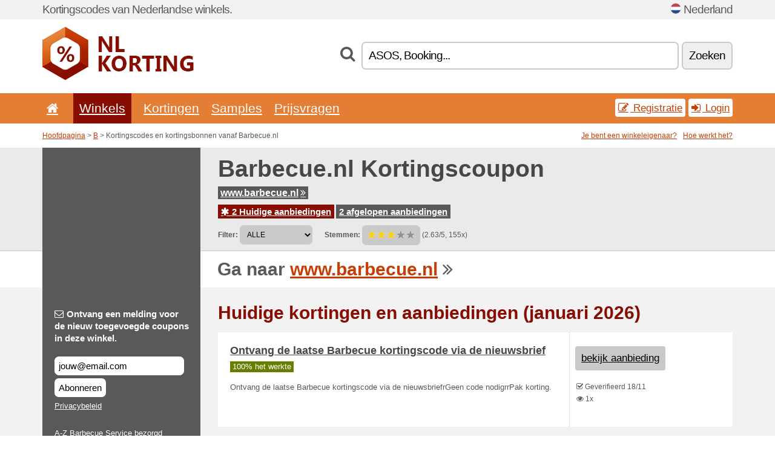

--- FILE ---
content_type: text/html; charset=UTF-8
request_url: https://nlkorting.net/s/barbecue-nl/
body_size: 7303
content:
<!doctype html>
<html xmlns="http://www.w3.org/1999/xhtml" lang="nl" xml:lang="nl">
<head>
 <title> Barbecue kortingscodes en kortingsbonnen - januari 2026 - Nlkorting.net</title>
 <meta http-equiv="content-type" content="text/html;charset=utf-8" />
 <meta http-equiv="content-language" content="nl" />
 <meta name="language" content="nl" />
 <meta name="description" content="Kortingscodes en kortingsbonnen vanaf Barbecue.nl. 2 Huidige aanbiedingen. Huidige kortingen en aanbiedingen: Ontvang de laatse Barbecue kortingscode via de nieuwsbrief..." />
 <meta name="robots" content="index,follow" />
 <meta name="author" content="Netiq.biz" />
 <meta property="og:type" content="article" />
 <meta property="og:title" content=" Barbecue kortingscodes en kortingsbonnen - januari 2026 - Nlkorting.net" />
 <meta property="og:description" content="Kortingscodes en kortingsbonnen vanaf Barbecue.nl. 2 Huidige aanbiedingen. Huidige kortingen en aanbiedingen: Ontvang de laatse Barbecue kortingscode via de nieuwsbrief..." />
 <meta property="og:site_name" content="NlKorting.net" />
 <meta property="og:url" content="https://nlkorting.net/s/barbecue-nl/" />
 <meta name="twitter:card" content="summary" />
 <meta http-equiv="X-UA-Compatible" content="IE=edge" />
 <meta name="seznam-ranking-position" content="query-exact: 1.0; query-broad: 1.3; (Google compatible)" />
 <link rel="shortcut icon" href="/favicon.ico" type="image/x-icon" /> 
 <link rel="apple-touch-icon" href="/favicon.ico">
 <link rel="search" href="https://nlkorting.net/search.xml" type="application/opensearchdescription+xml" title="NlKorting.net" />
 <link rel="alternate" type="application/rss+xml" title="RSS 2.0" href="https://nlkorting.net/rss.php" />
 <meta http-equiv="x-dns-prefetch-control" content="on" />
 <link rel="dns-prefetch" href="https://serv.netiq.biz/" /><link rel="dns-prefetch" href="https://stat.netiq.biz/" /><link rel="dns-prefetch" href="https://www.googletagmanager.com" />
 <meta name="viewport" content="width=device-width, initial-scale=1" />
 <link rel="stylesheet" href="https://serv.netiq.biz/engine/coupons/css/style.css?cache=426" type="text/css" />
</head>
<body id="engine"><div id="changec"><div class="container"><div class="txt">Kortingscodes van Nederlandse winkels.</div><div class="lang"><img src="https://stat.netiq.biz/general/flag4/nl.png" alt="Nederland" width="16" height="11" />Nederland</div></div></div><div class="bga"></div>
<div id="all" style="margin:0;padding:0;margin-bottom:-20px;">
 <div id="header">
  <div class="container">
   <div class="lang"></div>
   <div class="logo" style="width:250px;height:88px;"><a href="/" title="Kortingscodes en kortingsbonnen"><img src="https://serv.netiq.biz/engine/coupons/identity/nlkorting_net.png" alt="Kortingscodes en kortingsbonnen" width="250" height="88" /></a></div>
<div class="search"><form method="get" class="engine" id="searchform" action="/f/"><i class="icon-search"></i><input onfocus="ClearPlaceHolder(this)" onblur="SetPlaceHolder(this)" type="text" name="s" id="search" value="ASOS, Booking..." /><button title="Zoeken" type="submit">Zoeken</button></form></div>  </div>
 </div>
 <div id="topmenu"><div class="container"><div class="row"><ul><li><a href="/" title="Introductie"><i class="icon-home"></i></a>&nbsp;</li><li class="active" id="imenu3"><a href="#">Winkels</a><ul class="menu3"><li><div><div class="h3"><i class="icon-sort-by-alphabet"></i>Winkels op alfabetische volgorde</div><a href="/a/0-9/"><span>0-9</span></a><a href="/a/a/"><span>A</span></a><a href="/a/b/"><span>B</span></a><a href="/a/c/"><span>C</span></a><a href="/a/d/"><span>D</span></a><a href="/a/e/"><span>E</span></a><a href="/a/f/"><span>F</span></a><a href="/a/g/"><span>G</span></a><a href="/a/h/"><span>H</span></a><a href="/a/i/"><span>I</span></a><a href="/a/j/"><span>J</span></a><a href="/a/k/"><span>K</span></a><a href="/a/l/"><span>L</span></a><a href="/a/m/"><span>M</span></a><a href="/a/n/"><span>N</span></a><a href="/a/o/"><span>O</span></a><a href="/a/p/"><span>P</span></a><a href="/a/q/"><span>Q</span></a><a href="/a/r/"><span>R</span></a><a href="/a/s/"><span>S</span></a><a href="/a/t/"><span>T</span></a><a href="/a/u/"><span>U</span></a><a href="/a/v/"><span>V</span></a><a href="/a/w/"><span>W</span></a><a href="/a/x/"><span>X</span></a><a href="/a/y/"><span>Y</span></a><a href="/a/z/"><span>Z</span></a></div></li></ul></li><li id="imenu2"><a href="#">Kortingen</a><ul class="menu2"><li><div class="clearfix"><div class="h3"><i class="icon-ticket"></i>Kortingen per categorie</div><a href="/c/a/"><span>Alles</span></a><a href="/c/boeken-muziek-en-film/"><span>Boeken, muziek en film</span></a><a href="/c/electro-en-computers/"><span>Electro en computers</span></a><a href="/c/entertainment-en-wedden/"><span>Entertainment en wedden</span></a><a href="/c/financiele-en-zakelijke/"><span>Financiële en zakelijke</span></a><a href="/c/geschenken-en-hobby/"><span>Geschenken en hobby</span></a><a href="/c/gezondheid-en-schoonheid/"><span>Gezondheid en schoonheid</span></a><a href="/c/huis-en-tuin/"><span>Huis en tuin</span></a><a href="/c/internet-en-communicatie/"><span>Internet en communicatie</span></a><a href="/c/kinderen-en-moeders/"><span>Kinderen en moeders</span></a><a href="/c/mode-en-kleding/"><span>Mode en kleding</span></a><a href="/c/onderwijs-en-kantoor/"><span>Onderwijs en kantoor</span></a><a href="/c/reizen-en-auto/"><span>Reizen en auto</span></a><a href="/c/sieraden-en-horloges/"><span>Sieraden en horloges</span></a><a href="/c/sport-en-dieren/"><span>Sport en dieren</span></a><a href="/c/voedsel-drank-en-roken/"><span>Voedsel, drank en roken</span></a></div><div><div class="h3"><i class="icon-bell"></i>Andere opties</div><a href="/c/top/">Aanbevolen aanbiedingen</a><a href="/c/today/">Vandaag eindigt</a><a href="/c/end/">Aflopende aanbiedingen</a><a href="/i/add/">+ Het toevoegen van de aanbieding</a></div></li></ul></li><li><a href="/c/free/">Samples</a></li><li><a href="/c/contest/">Prijsvragen</a></li></ul><div class="loginpanel"><a class="popup-text" href="#register-dialog"><i class="icon-edit"></i> Registratie</a><a class="popup-text" href="#login-dialog"><i class="icon-signin"></i> Login</a></div></div></div><div id="sresults"></div></div>
 <div><div id="hnavi"><div class="container"><div class="cmenu"><a href="/" title="Kortingscodes en kortingsbonnen">Hoofdpagina</a> > <a href="/a/b/">B</a> > Kortingscodes en kortingsbonnen vanaf Barbecue.nl</div><div class="navihelp"><a class="popup-text tle" href="#b2breg-dialog">Je bent een winkeleigenaar?</a><a class="popup-text" href="#help-dialog">Hoe werkt het?</a></div></div></div><div id="sinb" class="clearfix"><div class="container"><div class="sle" style="background:#595959;"></div><div class="sri"><h1>Barbecue.nl Kortingscoupon</h1><div class="clearfix"><div class="hspan"><a href="/?site=422255-barbecue-nl" title="barbecue-nl" class="gray" target="_blank" rel="nofollow">www.barbecue.nl<i class="icon-double-angle-right"></i></a></div></div><div class="clearfix"><div class="spanel"><span class="stat tred"><a href="/s/barbecue-nl/#active"><i class="icon-asterisk"></i> 2 Huidige aanbiedingen</a></span> <span class="stat tgrey"><a href="/s/barbecue-nl/#history">2 afgelopen aanbiedingen</a></span></div></div><div class="view"><label for="sortby">Filter:</label> <select id="sortby" class="sortby" onchange="visibility(this.value);return false;"><option value="1" selected="selected">ALLE</option><option value="3">Aanbiedingen</option></select><strong style="margin-left:20px;">Stemmen:</strong> <div class="voters"><a href="/s/barbecue-nl/?store_vote=1"><img src="https://serv.netiq.biz/engine/coupons/img/stars_on.png" width="16" height="15" alt="1/5" style="width:auto;height:auto;" /></a><a href="/s/barbecue-nl/?store_vote=2"><img src="https://serv.netiq.biz/engine/coupons/img/stars_on.png" width="16" height="15" alt="2/5" style="width:auto;height:auto;" /></a><a href="/s/barbecue-nl/?store_vote=3"><img src="https://serv.netiq.biz/engine/coupons/img/stars_on.png" width="16" height="15" alt="3/5" style="width:auto;height:auto;" /></a><a href="/s/barbecue-nl/?store_vote=4"><img src="https://serv.netiq.biz/engine/coupons/img/stars_off.png" width="16" height="15" alt="4/5" style="width:auto;height:auto;" /></a><a href="/s/barbecue-nl/?store_vote=5"><img src="https://serv.netiq.biz/engine/coupons/img/stars_off.png" width="16" height="15" alt="5/5" style="width:auto;height:auto;" /></a></div> (2.63/5, 155x)<script type="application/ld+json">{"@context":"http://schema.org/","@type":"Store","@id":"https://nlkorting.net/s/barbecue-nl/","name":"Barbecue.nl","url":"https://www.barbecue.nl/","description":"A-Z Barbecue Service bezorgd compleet verzorgde barbecues voor 5 tot wel 5000 personen. De bezorging is gratis en zelfs de afwas neemt A-Z mee!","aggregateRating":{"@type":"AggregateRating","ratingValue":"2.63","bestRating":"5","worstRating":"1","ratingCount":"155"}}</script></div></div></div></div><div id="bann"><div class="container"><div class="sle" style="background:#595959;"></div><div class="sri">Ga naar <a href="/?site=422255-barbecue-nl" title="Barbecue.nl" target="_blank" rel="nofollow">www.barbecue.nl</a> <i class="icon-double-angle-right"></i></div></div></div></div>
 <div id="stores" class="container">
  <div id="main" class="row">
<div id="store" style="background-color:#595959"><div id="sidebar" class="span3" style="background:#595959"><div class="submeta"><div class="emailnews" style="color:#fff"><label for="getemail" class="tit"><i class="icon-envelope-alt"></i>Ontvang een melding voor de nieuw toegevoegde coupons in deze winkel.</label><form action="./" name="newsletter" id="sigshop" class="lbig" method="post"><input type="text" id="getemail" name="getemail" value="jouw@email.com" style="width:200px;" aria-label="Ontvang een melding voor de nieuw toegevoegde coupons in deze winkel." href="#newsletter-dialog" class="popup-text tle" /><button type="submit" style="margin-top:5px;" href="#newsletter-dialog" class="click popup-text tle "aria-label="Abonneren">Abonneren</button><input type="hidden" name="getstore" value="422255" /></form><div class="privacy"><a href="/i/privacy/" target="_blank" class="priv">Privacybeleid</a></div></div><style>.plus,.plus a,#sidebar .plus strong,#sidebar .emailnews a,#sidebar .description a,#sidebar .share a{color:#fff;}</style><div class="description" style="color:#fff">A-Z Barbecue Service bezorgd compleet verzorgde barbecues voor 5 tot wel 5000 personen. De bezorging is gratis en zelfs de afwas neemt A-Z mee!</div><div class="share"><p style="color:#fff">In andere landen:</p><div class="eright lhe"><div class="flag"></div></div></div><div class="share"><p style="color:#fff">Dalen:</p><div class="eright lhe"><a href="https://www.facebook.com/sharer/sharer.php?u=https%3A%2F%2Fnlkorting.net%2Fs%2Fbarbecue-nl%2F&t=+Barbecue+kortingscodes+en+kortingsbonnen+-+januari+2026" onclick="javascript:window.open(this.href,'','menubar=no,toolbar=no,resizable=yes,scrollbars=yes,height=300,width=600');return false;" target="_blank" style="color:#fff">Facebook</a> <i class="icon-facebook" style="color:#fff"></i><br /><a href="https://twitter.com/share?url=https%3A%2F%2Fnlkorting.net%2Fs%2Fbarbecue-nl%2F&text=+Barbecue+kortingscodes+en+kortingsbonnen+-+januari+2026" onclick="javascript:window.open(this.href,'','menubar=no,toolbar=no,resizable=yes,scrollbars=yes,height=300,width=600');return false;" target="_blank" style="color:#fff">Twitter</a> <i class="icon-twitter" style="color:#fff"></i><br /><a href="https://www.linkedin.com/shareArticle?url=https%3A%2F%2Fnlkorting.net%2Fs%2Fbarbecue-nl%2F" onclick="javascript:window.open(this.href,'','menubar=no,toolbar=no,resizable=yes,scrollbars=yes,height=300,width=600');return false;" target="_blank" style="color:#fff">LinkedIn</a> <i class="icon-linkedin" style="color:#fff"></i><br /><a href="https://pinterest.com/pin/create/button/?url=https%3A%2F%2Fnlkorting.net%2Fs%2Fbarbecue-nl%2F" onclick="javascript:window.open(this.href,'','menubar=no,toolbar=no,resizable=yes,scrollbars=yes,height=300,width=600');return false;" target="_blank" style="color:#fff">Pinterest</a> <i class="icon-pinterest" style="color:#fff"></i><br /><a href="https://api.whatsapp.com/send?text=https%3A%2F%2Fnlkorting.net%2Fs%2Fbarbecue-nl%2F" onclick="javascript:window.open(this.href,'','menubar=no,toolbar=no,resizable=yes,scrollbars=yes,height=300,width=600');return false;" target="_blank" style="color:#fff">WhatsApp</a> <i class="icon-phone" style="color:#fff"></i><br /></div></div></div></div><div id="content" class="span9"><div class="row row-wrap"><div class="clearfix"><a name="active"></a><h3 class="more">Huidige kortingen en aanbiedingen (januari 2026)</h3><a name="id29402060"></a><div class="promotion"><article id="29402060" data-eshop-url="https://nlkorting.net/?go=29402060-barbecue-nl" onclick="copyToClipboard('#cc29402060');openthis('422255','29402060');" data-coupon-url="https://nlkorting.net/s/barbecue-nl/" class="clink daily clearfix"><div class="offer offerp"><h2>Ontvang de laatse Barbecue kortingscode via de nieuwsbrief</h2><div class="info"><span class="min" style="background:#658000;color:#fff;">100% het werkte</span></div><p>Ontvang de laatse Barbecue kortingscode via de nieuwsbriefrGeen code nodigrrPak korting.</p></div><div class="ofright"><div class="link link-other"><span>bekijk aanbieding</span></div><div class="more"><span></span><i class="icon-check"></i> Geverifieerd 18/11<br /><i class="icon-eye-open"></i> 1x<br /></div></div></article></div><a name="id29402061"></a><div class="promotion"><article id="29402061" data-eshop-url="https://nlkorting.net/?go=29402061-barbecue-nl" onclick="copyToClipboard('#cc29402061');openthis('422255','29402061');" data-coupon-url="https://nlkorting.net/s/barbecue-nl/" class="clink daily clearfix"><div class="offer offerp"><h2>Gratis verzending naar een winkel van A-Z Barbecue & Gourmet</h2><div class="info"><span class="min" style="background:#658000;color:#fff;">100% het werkte</span></div><p>Gratis verzending naar een winkel van A-Z Barbecue & Gourmet bij je in de buurtrGeen code nodig.</p></div><div class="ofright"><div class="link link-other"><span>bekijk aanbieding</span></div><div class="more"><span></span><i class="icon-check"></i> Geverifieerd 18/11<br /></div></div></article></div><script type="application/ld+json">{
    "@context":"http://schema.org",
    "@type":"SaleEvent",     
    "name":"Ontvang de laatse Barbecue kortingscode via de nieuwsbrief",
    "description":"Ontvang de laatse Barbecue kortingscode via de nieuwsbriefrGeen code nodigrrPak korting.",
    "url":"https://nlkorting.net/s/barbecue-nl/",
    "startDate":"2024-11-17 00:00:00+01:00",
    "endDate":"2026-04-21 23:59:59+01:00",
    "eventStatus":"https://schema.org/EventScheduled",
    "eventAttendanceMode":"https://schema.org/OnlineEventAttendanceMode",
    "performer":"Barbecue.nl",
    "organizer":{"@type":"Organization","name":"Barbecue.nl","url":"https://nlkorting.net/s/barbecue-nl/"},
    "location":{"@type":"Place","name":"Barbecue.nl","address":"Barbecue.nl"}
    }</script><script type="application/ld+json">{
    "@context":"http://schema.org",
    "@type":"SaleEvent",     
    "name":"Gratis verzending naar een winkel van A-Z Barbecue & Gourmet",
    "description":"Gratis verzending naar een winkel van A-Z Barbecue & Gourmet bij je in de buurtrGeen code nodig.",
    "url":"https://nlkorting.net/s/barbecue-nl/",
    "startDate":"2024-11-17 00:00:00+01:00",
    "endDate":"2026-04-21 23:59:59+01:00",
    "eventStatus":"https://schema.org/EventScheduled",
    "eventAttendanceMode":"https://schema.org/OnlineEventAttendanceMode",
    "performer":"Barbecue.nl",
    "organizer":{"@type":"Organization","name":"Barbecue.nl","url":"https://nlkorting.net/s/barbecue-nl/"},
    "location":{"@type":"Place","name":"Barbecue.nl","address":"Barbecue.nl"}
    }</script></div><div class="clearfix"><a name="history"></a><a href="javascript:unhide('archive');" class="lmore">Afgelopen aanbiedingen... (2x)</a></div><div id="archive" class="hidden"><div class="archive" style="margin-top:-20px;"><div class="scroll2"><div class="line">10 % korting op alles bij besteding van 100 <span class="cp">coupon</span> (vanaf 28/03)</div><div class="line">Gratis Sweet Sticky Spareribs bij bestelling <span class="cp">coupon</span> (vanaf 30/09)</div></div></div></div></div><br /><h3 class="more">Gerelateerde aanbiedingen</h3><div class="span3 promotion"><a href="/s/snurky-nl/#3578475" class="coupon-thumb"><img src="https://stat.netiq.biz/img/coupons/snurky-nl.png" alt="Snurky.nl" width="270" height="146" /><object><h2 class="title">Gratis verzenden<i class="icon-check"></i></h2><p class="description"><span class="min" title="Geldig voor aankopen van meer dan. 500 €.">500 € +</span>Gratis verzenden voor alle bestellingen boven de €500.</p><div class="meta">actueel geldig</div></object></a></div><div class="span3 promotion"><a href="/s/decoaction-nl/#29379627" class="coupon-thumb"><img src="https://stat.netiq.biz/img/coupons/decoaction-nl.png" alt="Decoaction.nl" width="270" height="146" /><object><h2 class="title">Gratis verzending bij besteding vanaf €75,<i class="icon-check"></i></h2><p class="description">Gratis verzending bij besteding vanaf €75,.</p><div class="meta">actueel geldig</div></object></a></div><div class="span3 promotion"><a href="/s/vidaxl-nl/#20211525" class="coupon-thumb"><img src="https://stat.netiq.biz/img/coupons/vidaxl-nl.png" alt="Vidaxl.nl" width="270" height="146" /><object><h2 class="title">Gratis verzending van je bestelling!<i class="icon-check"></i></h2><p class="description">Gratis verzending van je bestelling!</p><div class="meta">actueel geldig</div></object></a></div><div class="span3 promotion"><a href="/s/muurmode-nl/#5957984" class="coupon-thumb"><img src="https://stat.netiq.biz/img/coupons/muurmode-nl.png" alt="Muurmode.nl" width="270" height="146" /><object><h2 class="title">10 % korting op alle papieren fotobehangen van het behangmerk KOMAR<i class="icon-check"></i></h2><p class="description">10% korting op alle papieren fotobehangen van het behangmerk KOMAR.</p><div class="meta"><span class="cp">coupon</span>actueel geldig</div></object></a></div><div class="span3 promotion"><a href="/s/ibood-com-nl/#20335565" class="coupon-thumb"><img src="https://stat.netiq.biz/img/coupons/ibood-com-nl.png" alt="Ibood.com" width="270" height="146" /><object><h2 class="title">Bekijk hier alle iBood deals!<i class="icon-check"></i></h2><p class="description">Bekijk hier alle iBood deals!</p><div class="meta">actueel geldig</div></object></a></div><div class="span3 promotion"><a href="/s/vidaxl-nl/#20211526" class="coupon-thumb"><img src="https://stat.netiq.biz/img/coupons/vidaxl-nl.png" alt="Vidaxl.nl" width="270" height="146" /><object><h2 class="title">Bekijk hier de dagaanbieding van vandaag!<i class="icon-check"></i></h2><p class="description">Bekijk hier de dagaanbieding van vandaag!</p><div class="meta">actueel geldig</div></object></a></div><div class="row row-wrap"><div class="archive atext"><a name="text"></a></div><div><br /><br /></div></div></div><div class="clear"></div></div><script type="application/ld+json">{
"@context":"http://schema.org",
"@type":"BreadcrumbList",
"itemListElement":[{"@type":"ListItem","position":1,"item":{"@id":"https://nlkorting.net/","name":"Introductie"}},{"@type":"ListItem","position":3,"item":{"@id":"https://nlkorting.net/s/barbecue-nl/","name":"Barbecue.nl kortingscodes"}}]}</script>
<script type="application/ld+json">{
"@context": "https://schema.org",
"@type": "FAQPage",
"mainEntity": [{"@type": "Question","name": "Huidige kortingen en aanbiedingen","acceptedAnswer": {"@type": "Answer","text": "<ul><li>Ontvang de laatse Barbecue kortingscode via de nieuwsbrief</li><li>Gratis verzending naar een winkel van A-Z Barbecue & Gourmet</li></ul>"}}]
}</script>   </div>
  </div>
 </div>
 <div id="social">
<div class="container"><div class="mleft"><h4>Krijg gratis de nieuwste kortingsbonnen in je e-mailbox...</h4><div class="layer email emailnews"><i class="icon-envelope-alt"></i>Nieuws<br /><form action="/" name="newemail" id="nesig" class="lbig" method="post"><input type="text" name="new_email" aria-label="E-mail" value="jouw@email.com" onfocus="ClearPlaceHolder(this)" onblur="SetPlaceHolder(this)" href="#newsletter-dialog" class="popup-text tle" /><button href="#newsletter-dialog" class="click popup-text tle">Abonneren</button> <span><a href="/i/privacy/" target="_blank">Privacybeleid</a></span></form></div><div style="display:block;"><div class="layer facebook"><i class="icon-facebook"></i><a href="https://www.facebook.com/pages/getting_started?page_id=227176314340413" target="_blank">Facebook</a></div><div class="layer twitter"><i class="icon-twitter"></i><a href="https://twitter.com/validcouponsnet/" target="_blank">Twitter</a></div></div></div></div></div><div id="footer" class="clearfix"><div class="container"><div class="mleft"><div class="layer layerr"><h4>NlKorting.net</h4><p>Copyright &copy; 2012-2026 <a href="http://netiq.biz/" target="_blank">NetIQ</a>.<br />Alle rechten voorbehouden.<br /><a href="/i/countries/" class="butspec">Change Country<i class="icon-mail-forward"></i></a></p></div><div class="layer layerr"><h4>Informatie</h4><ul><li><a href="/i/contact/">Contact</a></li><li><a href="/i/bonus/">Bonusprogramma</a></li><li><a href="/i/medium/">Voor journalisten</a></li><li><a href="/i/privacy/">Privacybeleid</a></li></ul></div><div class="layer"><h4>Reclame</h4><ul><li><a href="/i/add/?store=barbecue-nl">Het toevoegen van de aanbieding</a></li><li><a href="/i/paid/">Prijslijst van reclame</a></li></ul></div></div></div></div> <div id="login-dialog" class="mfp-with-anim mfp-hide mfp-dialog clearfix">
  <i class="icon-signin dialog-icon"></i>
  <div class="h3">Login</div>
  <h5>Welkom terug, je kan hieronder inloggen...</h5>
  <div class="row-fluid">
   <form action="./" name="login" method="post" class="dialog-form">
    <p><label for="login">E-mail:</label><input class="fmi" type="text" value="jouw@email.com" onfocus="ClearPlaceHolder(this)" onblur="SetPlaceHolder(this)" maxlength="50" name="login" id="login" /></p>
    <p><label for="password">Wachtwoord:</label><input class="fmi" type="password" maxlength="50" name="pass" id="password" /></p>
    <p class="checkbox"><button type="submit" id="logsubmit" class="btn btn-primary click" name="send">Log in</button></p>
   </form>
   <div id="logalert" class="alert"></div>
  </div>
  <ul class="dialog-alt-links">
   <li><a class="popup-text" href="#register-dialog">Registratie</a></li>
   <li><a class="popup-text" href="#password-recover-dialog">Wachtwoord vergeten?</a></li>
  </ul>
 </div>
 <div id="register-dialog" class="mfp-with-anim mfp-hide mfp-dialog clearfix">
  <i class="icon-edit dialog-icon"></i>
  <div class="h3">Registratie</div>
  <h5>Krijg de voordelen van een geregistreerde gebruiker. Eén van de voordelen is de weergave van exclusieve coupons, de mogelijkheid tot het creëren van een lijst van populaire winkels en het bonusprogramma voor prijzen. En nog veel meer...</h5>
  <div class="row-fluid">
   <form action="./" name="register" id="tthi2" method="post" class="dialog-form">
    <p><label for="remail">E-mail:</label><input class="fmi" type="text" value="jouw@email.com" onfocus="ClearPlaceHolder(this)" onblur="SetPlaceHolder(this)" maxlength="50" name="remail" id="remail" /></p>
    <p><label for="rpass">Wachtwoord:</label><input class="fmi" type="password" maxlength="50" name="rpass" id="rpass" /></p>
    <p><label for="rpass2">Wachtwoord weer:</label><input class="fmi" type="password" value="" maxlength="50" name="rpass2" id="rpass2" /></p>   
    <p><label for="rcaptcha4">CAPTCHA:</label><input class="fmi" type="text" value="" name="acap" id="rcaptcha4" /></p><p class="checkbox"><img src="https://serv.netiq.biz/engine/coupons/scripts/captchax.php" alt="CAPTCHA" width="180" height="40" /><a onclick="document.getElementById('tthi2').submit();" style="font-size:1.2em;bottom:25px;left:190px;position:relative;cursor:pointer;">&#10227;</a><input type="hidden" name="antispam" class="antispam" value="lal" /><input type="hidden" name="antispam2" class="antispam2" value="pop" /><input type="hidden" name="urlt" value="https://" /></p>
    <p class="checkbox"><input type="hidden" name="url" value="http" /><input type="hidden" name="url2" value="http2" /><button type="submit" id="regsubmit" class="btn btn-primary click" name="send">Account aanmaken</button></p>
    <div id="regalert3" class="alert none"><strong class="warning"><i class="icon-warning-sign"></i>Fout:</strong>E-mail is niet goed aangegeven.</div>
    <div id="regalert2" class="alert none"><strong class="warning"><i class="icon-warning-sign"></i>Fout:</strong>Het wachtwoord moet tenminste 5 karakters hebben.</div>
    <div id="regalert" class="alert none"><strong class="warning"><i class="icon-warning-sign"></i>Fout:</strong>De ingevoerde wachtwoorden komen niet overeen.</div>
    <p><input type="checkbox" name="checkbox" class="checkboxe" value="1" /> Ik ga akkoord met het <a href="/i/privacy/" target="_blank">privacybeleid</a>.</p>
   </form>
   <div id="logalert" class="alert"></div>
  </div>
  <ul class="dialog-alt-links">
   <li><a class="popup-text" href="#login-dialog">Login</a></li>
  </ul>
 </div>
 <div id="password-recover-dialog" class="mfp-with-anim mfp-hide mfp-dialog clearfix">
  <i class="icon-retweet dialog-icon"></i>
  <div class="h3">Wachtwoord vergeten?</div>
  <h5>Ben je het wachtwoord om in te loggen vergeten? Geen probleem! Wij zullen je een nieuwe sturen...</h5>
  <div class="row-fluid">
   <form action="./" name="forgot" id="tthi2" method="post" class="dialog-form">
    <p><label for="femail">E-mail:</label><input class="fmi" type="text" value="jouw@email.com" onfocus="ClearPlaceHolder(this)" onblur="SetPlaceHolder(this)" maxlength="50" name="femail" id="femail" /></p>
    <p><label for="rcaptcha5">CAPTCHA:</label><input class="fmi" type="text" value="" name="acap" id="rcaptcha5" /></p><p class="checkbox"><img src="https://serv.netiq.biz/engine/coupons/scripts/captchax.php" alt="CAPTCHA" width="180" height="40" /><a onclick="document.getElementById('tthi2').submit();" style="font-size:1.2em;bottom:25px;left:190px;position:relative;cursor:pointer;">&#10227;</a><input type="hidden" name="antispam" class="antispam" value="lal" /><input type="hidden" name="antispam2" class="antispam2" value="pop" /><input type="hidden" name="urlt" value="https://" /></p>
    <p class="checkbox"><input type="hidden" name="url" value="http" /><input type="hidden" name="url2" value="http2" /><button type="submit" id="forgotsubmit" class="btn btn-primary click" name="send">Wachtwoord sturen</button></p>
    <div id="forgotalert" class="alert"></div>
   </form>
  </div>
  <ul class="dialog-alt-links">
   <li><a class="popup-text" href="#login-dialog">Login</a></li>
  </ul>
 </div>    
 <div id="newsletter-dialog" class="mfp-with-anim mfp-hide mfp-dialog clearfix">
  <i class="icon-retweet dialog-icon"></i>
  <div class="h3">Nieuws</div>
  <h5>Het nieuws van uw favoriete winkels (instellen in het menu Favorieten).</h5>
  <div class="row-fluid">
   <form action="./" name="newsemail" id="tthi2" method="post" class="dialog-form">
    <p><label for="nemail">E-mail:</label><input class="fmi" type="text" value="jouw@email.com" onfocus="ClearPlaceHolder(this)" onblur="SetPlaceHolder(this)" maxlength="50"" name="nemail" id="nemail" /></p>
<p><label for="newsstore">Favoriete winkels:</label><input class="fmi readonly" type="text" value="Barbecue.nl" id="newsstore" readonly="readonly" /><input type="hidden" name="store" value="422255" /></p>    <p><label for="rcaptcha6">CAPTCHA:</label><input class="fmi" type="text" value="" name="acap" id="rcaptcha6" /></p><p class="checkbox"><img src="https://serv.netiq.biz/engine/coupons/scripts/captchax.php" alt="CAPTCHA" width="180" height="40" /><a onclick="document.getElementById('tthi2').submit();" style="font-size:1.2em;bottom:25px;left:190px;position:relative;cursor:pointer;">&#10227;</a><input type="hidden" name="antispam" class="antispam" value="lal" /><input type="hidden" name="antispam2" class="antispam2" value="pop" /><input type="hidden" name="urlt" value="https://" /></p>
    <p class="checkbox"><button type="submit" id="newssubmit" class="btn btn-primary click" name="send">Log in</button></p>
    <div id="newsalert" class="alert"></div>
   </form>
  </div>
  <ul class="dialog-alt-links">
   <li><a class="popup-text" href="#login-dialog">Login</a></li>
  </ul>
 </div>  
 <div id="help-dialog" class="mfp-with-anim mfp-hide mfp-dialog clearfix">
  <i class="icon-question dialog-icon"></i>
  <div class="h3">Hoe maak je gebruik van een kortingscoupon?</div>
  <div class="row-fluid txt">
   <h4><span>1. Het zoeken naar kortingen</span></h4>
   <p>Zoek korting van uw favoriete winkel. Maak kennis met de kortingsvoorwaarden en klik op de coupon voor de code en vervolgens te kopiëren.</p>
   <h4><span>2. Verzilveren van de coupon</span></h4>
   <p>Tijdens de bestelling voer je de coupin in het juiste vakje ("Kortingscoupon", "Kortingscode", etc.).</p>
   <h4><span>3. Geld besparen</span></h4>
   <p>De korting wordt in mindering gebracht van de waarde van de bestelling en zo bespaar je geld.</p>
  </div>
 </div>
<div id="b2breg-dialog" class="mfp-with-anim mfp-hide mfp-dialog clearfix"><i class="icon-edit dialog-icon"></i><div class="h3">Registratie beheerder van de winkel</div><h5>Registreer je als beheerder van de winkel en krijg de mogelijkheid om te bewerken en de mogelijkheid om aanbiedingen direct toe te voegen.<br /><br />Geregistreerde e-mail moet onder het domein van de winkel of in de contacten van de winkel genoemd worden. Binnen 24 uur ontvang je de toeganggegevens.</h5><div class="row-fluid"><form action="./" name="b2breg" id="tthi2" method="post" class="dialog-form"><p><label for="bemail">E-mail:</label><input class="fmi" type="text" value="jouw@email.com" onfocus="ClearPlaceHolder(this)" onblur="SetPlaceHolder(this)" maxlength="50" name="bemail" id="bemail" /></p><p><label for="bshop1">Winkel:</label><select id="bshop1" name="bshop" class="fmi" readonly="readonly"><option value="422255">Barbecue.nl</option></select></p><p><label for="rcaptcha7">CAPTCHA:</label><input class="fmi" type="text" value="" name="acap" id="rcaptcha7" /></p><p class="checkbox"><img src="https://serv.netiq.biz/engine/coupons/scripts/captchax.php" alt="CAPTCHA" width="180" height="40" /><a onclick="document.getElementById('tthi2').submit();" style="font-size:1.2em;bottom:25px;left:190px;position:relative;cursor:pointer;">&#10227;</a><input type="hidden" name="antispam" class="antispam" value="lal" /><input type="hidden" name="antispam2" class="antispam2" value="pop" /><input type="hidden" name="urlt" value="https://" /></p><p class="checkbox"><button type="submit" id="b2breg" class="btn btn-primary click" name="send">Account aanmaken</button></p></form><div id="b2balert" class="alert"></div></div><ul class="dialog-alt-links"><li><a class="popup-text" href="#login-dialog">Login</a></li></ul></div><div id="tag-dialog" class="mfp-with-anim mfp-hide mfp-dialog clearfix"><i class="icon-edit dialog-icon"></i><div class="h3"> - Barbecue.nl</div><h5></h5><div class="row-fluid"><form action="./" name="tagreg" method="post" class="dialog-form"><p><label for="blist">:</label><input class="fmi readonly" type="text" value="" maxlength="50" name="blist" id="blist" readonly="readonly" /></p><p><label for="bshop2">Winkel:</label><select id="bshop2" name="bshop" class="fmi" readonly="readonly"><option value="422255">Barbecue.nl</option></select></p><p><label for="btag">:</label><input class="fmi" type="text" value="" maxlength="50" name="btag" id="btag" /></p><p class="checkbox"><button type="submit" id="tagreg" class="btn btn-primary click" name="send">Toevoegen</button></p></form><div id="tagalert" class="alert"></div></div></div><div class="none">
<script async src="https://www.googletagmanager.com/gtag/js?id=G-PCR18D23PC"></script>
<script>
window.dataLayer = window.dataLayer || [];
function gtag(){dataLayer.push(arguments);}
gtag('js',new Date());
gtag('config','G-PCR18D23PC');
gtag('config','G-PCR18D23PC',{cookie_flags:'max-age=7200;secure;samesite=none'});
</script>
<script type="application/ld+json">{
"@context":"http://schema.org",
"@type":"WebSite",
"@id":"#website",
"url":"https://nlkorting.net",
"name":"Nlkorting.net",
"description":"Kortingscodes en kortingscoupons in Nederland voor populaire online winkels. Dagelijkse updates, exclusieve coupons.",
"potentialAction":{"@type":"SearchAction","target":"https://nlkorting.net/s/{search_term_string}","query-input":"required name=search_term_string"}
}</script>
<script type="text/javascript" src="https://serv.netiq.biz/engine/coupons/js/script.js?cache=167"></script>
</div>
<link rel="stylesheet" href="/font.css?cache=2" />
</body>
</html>
